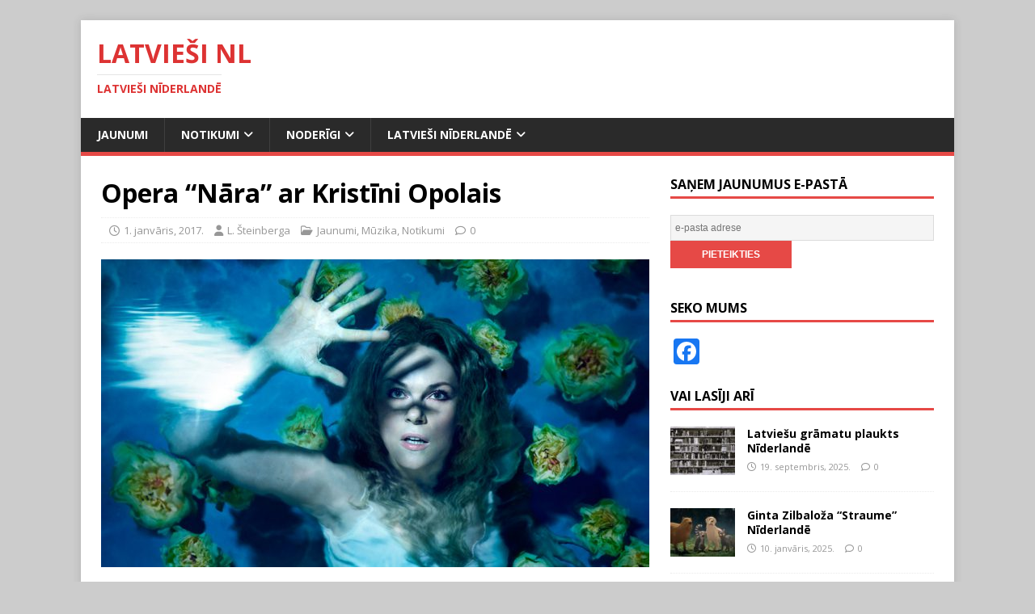

--- FILE ---
content_type: text/html; charset=UTF-8
request_url: https://www.latviesi.nl/opera-nara-ar-kristini-opolais/
body_size: 15152
content:
<!DOCTYPE html>
<html class="no-js" lang="lv-LV">
<head>
<meta charset="UTF-8">
<meta name="viewport" content="width=device-width, initial-scale=1.0">
<link rel="profile" href="http://gmpg.org/xfn/11" />
<title>Opera &#8220;Nāra&#8221; ar Kristīni Opolais &#8211; Latvieši NL</title>
<meta name='robots' content='max-image-preview:large' />
<link rel='dns-prefetch' href='//static.addtoany.com' />
<link rel='dns-prefetch' href='//fonts.googleapis.com' />
<link rel="alternate" type="application/rss+xml" title="Latvieši NL&raquo; Plūsma" href="https://www.latviesi.nl/feed/" />
<link rel="alternate" type="application/rss+xml" title="Komentāru plūsma" href="https://www.latviesi.nl/comments/feed/" />
<link rel="alternate" title="oEmbed (JSON)" type="application/json+oembed" href="https://www.latviesi.nl/wp-json/oembed/1.0/embed?url=https%3A%2F%2Fwww.latviesi.nl%2Fopera-nara-ar-kristini-opolais%2F" />
<link rel="alternate" title="oEmbed (XML)" type="text/xml+oembed" href="https://www.latviesi.nl/wp-json/oembed/1.0/embed?url=https%3A%2F%2Fwww.latviesi.nl%2Fopera-nara-ar-kristini-opolais%2F&#038;format=xml" />
<style id='wp-img-auto-sizes-contain-inline-css' type='text/css'>
img:is([sizes=auto i],[sizes^="auto," i]){contain-intrinsic-size:3000px 1500px}
/*# sourceURL=wp-img-auto-sizes-contain-inline-css */
</style>
<style id='wp-emoji-styles-inline-css' type='text/css'>

	img.wp-smiley, img.emoji {
		display: inline !important;
		border: none !important;
		box-shadow: none !important;
		height: 1em !important;
		width: 1em !important;
		margin: 0 0.07em !important;
		vertical-align: -0.1em !important;
		background: none !important;
		padding: 0 !important;
	}
/*# sourceURL=wp-emoji-styles-inline-css */
</style>
<style id='wp-block-library-inline-css' type='text/css'>
:root{--wp-block-synced-color:#7a00df;--wp-block-synced-color--rgb:122,0,223;--wp-bound-block-color:var(--wp-block-synced-color);--wp-editor-canvas-background:#ddd;--wp-admin-theme-color:#007cba;--wp-admin-theme-color--rgb:0,124,186;--wp-admin-theme-color-darker-10:#006ba1;--wp-admin-theme-color-darker-10--rgb:0,107,160.5;--wp-admin-theme-color-darker-20:#005a87;--wp-admin-theme-color-darker-20--rgb:0,90,135;--wp-admin-border-width-focus:2px}@media (min-resolution:192dpi){:root{--wp-admin-border-width-focus:1.5px}}.wp-element-button{cursor:pointer}:root .has-very-light-gray-background-color{background-color:#eee}:root .has-very-dark-gray-background-color{background-color:#313131}:root .has-very-light-gray-color{color:#eee}:root .has-very-dark-gray-color{color:#313131}:root .has-vivid-green-cyan-to-vivid-cyan-blue-gradient-background{background:linear-gradient(135deg,#00d084,#0693e3)}:root .has-purple-crush-gradient-background{background:linear-gradient(135deg,#34e2e4,#4721fb 50%,#ab1dfe)}:root .has-hazy-dawn-gradient-background{background:linear-gradient(135deg,#faaca8,#dad0ec)}:root .has-subdued-olive-gradient-background{background:linear-gradient(135deg,#fafae1,#67a671)}:root .has-atomic-cream-gradient-background{background:linear-gradient(135deg,#fdd79a,#004a59)}:root .has-nightshade-gradient-background{background:linear-gradient(135deg,#330968,#31cdcf)}:root .has-midnight-gradient-background{background:linear-gradient(135deg,#020381,#2874fc)}:root{--wp--preset--font-size--normal:16px;--wp--preset--font-size--huge:42px}.has-regular-font-size{font-size:1em}.has-larger-font-size{font-size:2.625em}.has-normal-font-size{font-size:var(--wp--preset--font-size--normal)}.has-huge-font-size{font-size:var(--wp--preset--font-size--huge)}.has-text-align-center{text-align:center}.has-text-align-left{text-align:left}.has-text-align-right{text-align:right}.has-fit-text{white-space:nowrap!important}#end-resizable-editor-section{display:none}.aligncenter{clear:both}.items-justified-left{justify-content:flex-start}.items-justified-center{justify-content:center}.items-justified-right{justify-content:flex-end}.items-justified-space-between{justify-content:space-between}.screen-reader-text{border:0;clip-path:inset(50%);height:1px;margin:-1px;overflow:hidden;padding:0;position:absolute;width:1px;word-wrap:normal!important}.screen-reader-text:focus{background-color:#ddd;clip-path:none;color:#444;display:block;font-size:1em;height:auto;left:5px;line-height:normal;padding:15px 23px 14px;text-decoration:none;top:5px;width:auto;z-index:100000}html :where(.has-border-color){border-style:solid}html :where([style*=border-top-color]){border-top-style:solid}html :where([style*=border-right-color]){border-right-style:solid}html :where([style*=border-bottom-color]){border-bottom-style:solid}html :where([style*=border-left-color]){border-left-style:solid}html :where([style*=border-width]){border-style:solid}html :where([style*=border-top-width]){border-top-style:solid}html :where([style*=border-right-width]){border-right-style:solid}html :where([style*=border-bottom-width]){border-bottom-style:solid}html :where([style*=border-left-width]){border-left-style:solid}html :where(img[class*=wp-image-]){height:auto;max-width:100%}:where(figure){margin:0 0 1em}html :where(.is-position-sticky){--wp-admin--admin-bar--position-offset:var(--wp-admin--admin-bar--height,0px)}@media screen and (max-width:600px){html :where(.is-position-sticky){--wp-admin--admin-bar--position-offset:0px}}

/*# sourceURL=wp-block-library-inline-css */
</style><style id='global-styles-inline-css' type='text/css'>
:root{--wp--preset--aspect-ratio--square: 1;--wp--preset--aspect-ratio--4-3: 4/3;--wp--preset--aspect-ratio--3-4: 3/4;--wp--preset--aspect-ratio--3-2: 3/2;--wp--preset--aspect-ratio--2-3: 2/3;--wp--preset--aspect-ratio--16-9: 16/9;--wp--preset--aspect-ratio--9-16: 9/16;--wp--preset--color--black: #000000;--wp--preset--color--cyan-bluish-gray: #abb8c3;--wp--preset--color--white: #ffffff;--wp--preset--color--pale-pink: #f78da7;--wp--preset--color--vivid-red: #cf2e2e;--wp--preset--color--luminous-vivid-orange: #ff6900;--wp--preset--color--luminous-vivid-amber: #fcb900;--wp--preset--color--light-green-cyan: #7bdcb5;--wp--preset--color--vivid-green-cyan: #00d084;--wp--preset--color--pale-cyan-blue: #8ed1fc;--wp--preset--color--vivid-cyan-blue: #0693e3;--wp--preset--color--vivid-purple: #9b51e0;--wp--preset--gradient--vivid-cyan-blue-to-vivid-purple: linear-gradient(135deg,rgb(6,147,227) 0%,rgb(155,81,224) 100%);--wp--preset--gradient--light-green-cyan-to-vivid-green-cyan: linear-gradient(135deg,rgb(122,220,180) 0%,rgb(0,208,130) 100%);--wp--preset--gradient--luminous-vivid-amber-to-luminous-vivid-orange: linear-gradient(135deg,rgb(252,185,0) 0%,rgb(255,105,0) 100%);--wp--preset--gradient--luminous-vivid-orange-to-vivid-red: linear-gradient(135deg,rgb(255,105,0) 0%,rgb(207,46,46) 100%);--wp--preset--gradient--very-light-gray-to-cyan-bluish-gray: linear-gradient(135deg,rgb(238,238,238) 0%,rgb(169,184,195) 100%);--wp--preset--gradient--cool-to-warm-spectrum: linear-gradient(135deg,rgb(74,234,220) 0%,rgb(151,120,209) 20%,rgb(207,42,186) 40%,rgb(238,44,130) 60%,rgb(251,105,98) 80%,rgb(254,248,76) 100%);--wp--preset--gradient--blush-light-purple: linear-gradient(135deg,rgb(255,206,236) 0%,rgb(152,150,240) 100%);--wp--preset--gradient--blush-bordeaux: linear-gradient(135deg,rgb(254,205,165) 0%,rgb(254,45,45) 50%,rgb(107,0,62) 100%);--wp--preset--gradient--luminous-dusk: linear-gradient(135deg,rgb(255,203,112) 0%,rgb(199,81,192) 50%,rgb(65,88,208) 100%);--wp--preset--gradient--pale-ocean: linear-gradient(135deg,rgb(255,245,203) 0%,rgb(182,227,212) 50%,rgb(51,167,181) 100%);--wp--preset--gradient--electric-grass: linear-gradient(135deg,rgb(202,248,128) 0%,rgb(113,206,126) 100%);--wp--preset--gradient--midnight: linear-gradient(135deg,rgb(2,3,129) 0%,rgb(40,116,252) 100%);--wp--preset--font-size--small: 13px;--wp--preset--font-size--medium: 20px;--wp--preset--font-size--large: 36px;--wp--preset--font-size--x-large: 42px;--wp--preset--spacing--20: 0.44rem;--wp--preset--spacing--30: 0.67rem;--wp--preset--spacing--40: 1rem;--wp--preset--spacing--50: 1.5rem;--wp--preset--spacing--60: 2.25rem;--wp--preset--spacing--70: 3.38rem;--wp--preset--spacing--80: 5.06rem;--wp--preset--shadow--natural: 6px 6px 9px rgba(0, 0, 0, 0.2);--wp--preset--shadow--deep: 12px 12px 50px rgba(0, 0, 0, 0.4);--wp--preset--shadow--sharp: 6px 6px 0px rgba(0, 0, 0, 0.2);--wp--preset--shadow--outlined: 6px 6px 0px -3px rgb(255, 255, 255), 6px 6px rgb(0, 0, 0);--wp--preset--shadow--crisp: 6px 6px 0px rgb(0, 0, 0);}:where(.is-layout-flex){gap: 0.5em;}:where(.is-layout-grid){gap: 0.5em;}body .is-layout-flex{display: flex;}.is-layout-flex{flex-wrap: wrap;align-items: center;}.is-layout-flex > :is(*, div){margin: 0;}body .is-layout-grid{display: grid;}.is-layout-grid > :is(*, div){margin: 0;}:where(.wp-block-columns.is-layout-flex){gap: 2em;}:where(.wp-block-columns.is-layout-grid){gap: 2em;}:where(.wp-block-post-template.is-layout-flex){gap: 1.25em;}:where(.wp-block-post-template.is-layout-grid){gap: 1.25em;}.has-black-color{color: var(--wp--preset--color--black) !important;}.has-cyan-bluish-gray-color{color: var(--wp--preset--color--cyan-bluish-gray) !important;}.has-white-color{color: var(--wp--preset--color--white) !important;}.has-pale-pink-color{color: var(--wp--preset--color--pale-pink) !important;}.has-vivid-red-color{color: var(--wp--preset--color--vivid-red) !important;}.has-luminous-vivid-orange-color{color: var(--wp--preset--color--luminous-vivid-orange) !important;}.has-luminous-vivid-amber-color{color: var(--wp--preset--color--luminous-vivid-amber) !important;}.has-light-green-cyan-color{color: var(--wp--preset--color--light-green-cyan) !important;}.has-vivid-green-cyan-color{color: var(--wp--preset--color--vivid-green-cyan) !important;}.has-pale-cyan-blue-color{color: var(--wp--preset--color--pale-cyan-blue) !important;}.has-vivid-cyan-blue-color{color: var(--wp--preset--color--vivid-cyan-blue) !important;}.has-vivid-purple-color{color: var(--wp--preset--color--vivid-purple) !important;}.has-black-background-color{background-color: var(--wp--preset--color--black) !important;}.has-cyan-bluish-gray-background-color{background-color: var(--wp--preset--color--cyan-bluish-gray) !important;}.has-white-background-color{background-color: var(--wp--preset--color--white) !important;}.has-pale-pink-background-color{background-color: var(--wp--preset--color--pale-pink) !important;}.has-vivid-red-background-color{background-color: var(--wp--preset--color--vivid-red) !important;}.has-luminous-vivid-orange-background-color{background-color: var(--wp--preset--color--luminous-vivid-orange) !important;}.has-luminous-vivid-amber-background-color{background-color: var(--wp--preset--color--luminous-vivid-amber) !important;}.has-light-green-cyan-background-color{background-color: var(--wp--preset--color--light-green-cyan) !important;}.has-vivid-green-cyan-background-color{background-color: var(--wp--preset--color--vivid-green-cyan) !important;}.has-pale-cyan-blue-background-color{background-color: var(--wp--preset--color--pale-cyan-blue) !important;}.has-vivid-cyan-blue-background-color{background-color: var(--wp--preset--color--vivid-cyan-blue) !important;}.has-vivid-purple-background-color{background-color: var(--wp--preset--color--vivid-purple) !important;}.has-black-border-color{border-color: var(--wp--preset--color--black) !important;}.has-cyan-bluish-gray-border-color{border-color: var(--wp--preset--color--cyan-bluish-gray) !important;}.has-white-border-color{border-color: var(--wp--preset--color--white) !important;}.has-pale-pink-border-color{border-color: var(--wp--preset--color--pale-pink) !important;}.has-vivid-red-border-color{border-color: var(--wp--preset--color--vivid-red) !important;}.has-luminous-vivid-orange-border-color{border-color: var(--wp--preset--color--luminous-vivid-orange) !important;}.has-luminous-vivid-amber-border-color{border-color: var(--wp--preset--color--luminous-vivid-amber) !important;}.has-light-green-cyan-border-color{border-color: var(--wp--preset--color--light-green-cyan) !important;}.has-vivid-green-cyan-border-color{border-color: var(--wp--preset--color--vivid-green-cyan) !important;}.has-pale-cyan-blue-border-color{border-color: var(--wp--preset--color--pale-cyan-blue) !important;}.has-vivid-cyan-blue-border-color{border-color: var(--wp--preset--color--vivid-cyan-blue) !important;}.has-vivid-purple-border-color{border-color: var(--wp--preset--color--vivid-purple) !important;}.has-vivid-cyan-blue-to-vivid-purple-gradient-background{background: var(--wp--preset--gradient--vivid-cyan-blue-to-vivid-purple) !important;}.has-light-green-cyan-to-vivid-green-cyan-gradient-background{background: var(--wp--preset--gradient--light-green-cyan-to-vivid-green-cyan) !important;}.has-luminous-vivid-amber-to-luminous-vivid-orange-gradient-background{background: var(--wp--preset--gradient--luminous-vivid-amber-to-luminous-vivid-orange) !important;}.has-luminous-vivid-orange-to-vivid-red-gradient-background{background: var(--wp--preset--gradient--luminous-vivid-orange-to-vivid-red) !important;}.has-very-light-gray-to-cyan-bluish-gray-gradient-background{background: var(--wp--preset--gradient--very-light-gray-to-cyan-bluish-gray) !important;}.has-cool-to-warm-spectrum-gradient-background{background: var(--wp--preset--gradient--cool-to-warm-spectrum) !important;}.has-blush-light-purple-gradient-background{background: var(--wp--preset--gradient--blush-light-purple) !important;}.has-blush-bordeaux-gradient-background{background: var(--wp--preset--gradient--blush-bordeaux) !important;}.has-luminous-dusk-gradient-background{background: var(--wp--preset--gradient--luminous-dusk) !important;}.has-pale-ocean-gradient-background{background: var(--wp--preset--gradient--pale-ocean) !important;}.has-electric-grass-gradient-background{background: var(--wp--preset--gradient--electric-grass) !important;}.has-midnight-gradient-background{background: var(--wp--preset--gradient--midnight) !important;}.has-small-font-size{font-size: var(--wp--preset--font-size--small) !important;}.has-medium-font-size{font-size: var(--wp--preset--font-size--medium) !important;}.has-large-font-size{font-size: var(--wp--preset--font-size--large) !important;}.has-x-large-font-size{font-size: var(--wp--preset--font-size--x-large) !important;}
/*# sourceURL=global-styles-inline-css */
</style>

<style id='classic-theme-styles-inline-css' type='text/css'>
/*! This file is auto-generated */
.wp-block-button__link{color:#fff;background-color:#32373c;border-radius:9999px;box-shadow:none;text-decoration:none;padding:calc(.667em + 2px) calc(1.333em + 2px);font-size:1.125em}.wp-block-file__button{background:#32373c;color:#fff;text-decoration:none}
/*# sourceURL=/wp-includes/css/classic-themes.min.css */
</style>
<link rel='stylesheet' id='events-manager-css' href='https://usercontent.one/wp/www.latviesi.nl/wp-content/plugins/events-manager/includes/css/events-manager.min.css?ver=7.2.3.1' type='text/css' media='all' />
<style id='events-manager-inline-css' type='text/css'>
body .em { --font-family : inherit; --font-weight : inherit; --font-size : 1em; --line-height : inherit; }
/*# sourceURL=events-manager-inline-css */
</style>
<link rel='stylesheet' id='mc4wp-form-basic-css' href='https://usercontent.one/wp/www.latviesi.nl/wp-content/plugins/mailchimp-for-wp/assets/css/form-basic.css?ver=4.10.9' type='text/css' media='all' />
<link rel='stylesheet' id='mh-google-fonts-css' href='https://fonts.googleapis.com/css?family=Open+Sans:400,400italic,700,600' type='text/css' media='all' />
<link rel='stylesheet' id='mh-magazine-lite-css' href='https://usercontent.one/wp/www.latviesi.nl/wp-content/themes/mh-magazine-lite/style.css?ver=2.10.0' type='text/css' media='all' />
<link rel='stylesheet' id='mh-font-awesome-css' href='https://usercontent.one/wp/www.latviesi.nl/wp-content/themes/mh-magazine-lite/includes/font-awesome.min.css' type='text/css' media='all' />
<link rel='stylesheet' id='addtoany-css' href='https://usercontent.one/wp/www.latviesi.nl/wp-content/plugins/add-to-any/addtoany.min.css?ver=1.16' type='text/css' media='all' />
<script type="text/javascript" id="addtoany-core-js-before">
/* <![CDATA[ */
window.a2a_config=window.a2a_config||{};a2a_config.callbacks=[];a2a_config.overlays=[];a2a_config.templates={};a2a_localize = {
	Share: "Share",
	Save: "Save",
	Subscribe: "Subscribe",
	Email: "Email",
	Bookmark: "Bookmark",
	ShowAll: "Show all",
	ShowLess: "Show less",
	FindServices: "Find service(s)",
	FindAnyServiceToAddTo: "Instantly find any service to add to",
	PoweredBy: "Powered by",
	ShareViaEmail: "Share via email",
	SubscribeViaEmail: "Subscribe via email",
	BookmarkInYourBrowser: "Bookmark in your browser",
	BookmarkInstructions: "Press Ctrl+D or \u2318+D to bookmark this page",
	AddToYourFavorites: "Add to your favorites",
	SendFromWebOrProgram: "Send from any email address or email program",
	EmailProgram: "Email program",
	More: "More&#8230;",
	ThanksForSharing: "Thanks for sharing!",
	ThanksForFollowing: "Thanks for following!"
};


//# sourceURL=addtoany-core-js-before
/* ]]> */
</script>
<script type="text/javascript" defer src="https://static.addtoany.com/menu/page.js" id="addtoany-core-js"></script>
<script type="text/javascript" src="https://www.latviesi.nl/wp-includes/js/jquery/jquery.min.js?ver=3.7.1" id="jquery-core-js"></script>
<script type="text/javascript" src="https://www.latviesi.nl/wp-includes/js/jquery/jquery-migrate.min.js?ver=3.4.1" id="jquery-migrate-js"></script>
<script type="text/javascript" defer src="https://usercontent.one/wp/www.latviesi.nl/wp-content/plugins/add-to-any/addtoany.min.js?ver=1.1" id="addtoany-jquery-js"></script>
<script type="text/javascript" src="https://www.latviesi.nl/wp-includes/js/jquery/ui/core.min.js?ver=1.13.3" id="jquery-ui-core-js"></script>
<script type="text/javascript" src="https://www.latviesi.nl/wp-includes/js/jquery/ui/mouse.min.js?ver=1.13.3" id="jquery-ui-mouse-js"></script>
<script type="text/javascript" src="https://www.latviesi.nl/wp-includes/js/jquery/ui/sortable.min.js?ver=1.13.3" id="jquery-ui-sortable-js"></script>
<script type="text/javascript" src="https://www.latviesi.nl/wp-includes/js/jquery/ui/datepicker.min.js?ver=1.13.3" id="jquery-ui-datepicker-js"></script>
<script type="text/javascript" id="jquery-ui-datepicker-js-after">
/* <![CDATA[ */
jQuery(function(jQuery){jQuery.datepicker.setDefaults({"closeText":"Aizv\u0113rt","currentText":"\u0160odien","monthNames":["janv\u0101ris","febru\u0101ris","marts","apr\u012blis","maijs","j\u016bnijs","j\u016blijs","augusts","septembris","oktobris","novembris","decembris"],"monthNamesShort":["Jan","Feb","Mar","Apr","Mai","J\u016bn","J\u016bl","Aug","Sep","Okt","Nov","Dec"],"nextText":"N\u0101kamais","prevText":"Iepriek\u0161\u0113jais","dayNames":["sv\u0113tdien","pirmdien","otrdien","tre\u0161dien","ceturtdien","piektdien","sestdien"],"dayNamesShort":["Sve","Pir","Otr","Tre","Cet","Pie","Ses"],"dayNamesMin":["Sv","Pi","Ot","Tr","Ce","Pi","Se"],"dateFormat":"d. MM, yy.","firstDay":1,"isRTL":false});});
//# sourceURL=jquery-ui-datepicker-js-after
/* ]]> */
</script>
<script type="text/javascript" src="https://www.latviesi.nl/wp-includes/js/jquery/ui/resizable.min.js?ver=1.13.3" id="jquery-ui-resizable-js"></script>
<script type="text/javascript" src="https://www.latviesi.nl/wp-includes/js/jquery/ui/draggable.min.js?ver=1.13.3" id="jquery-ui-draggable-js"></script>
<script type="text/javascript" src="https://www.latviesi.nl/wp-includes/js/jquery/ui/controlgroup.min.js?ver=1.13.3" id="jquery-ui-controlgroup-js"></script>
<script type="text/javascript" src="https://www.latviesi.nl/wp-includes/js/jquery/ui/checkboxradio.min.js?ver=1.13.3" id="jquery-ui-checkboxradio-js"></script>
<script type="text/javascript" src="https://www.latviesi.nl/wp-includes/js/jquery/ui/button.min.js?ver=1.13.3" id="jquery-ui-button-js"></script>
<script type="text/javascript" src="https://www.latviesi.nl/wp-includes/js/jquery/ui/dialog.min.js?ver=1.13.3" id="jquery-ui-dialog-js"></script>
<script type="text/javascript" id="events-manager-js-extra">
/* <![CDATA[ */
var EM = {"ajaxurl":"https://www.latviesi.nl/wp-admin/admin-ajax.php","locationajaxurl":"https://www.latviesi.nl/wp-admin/admin-ajax.php?action=locations_search","firstDay":"1","locale":"lv","dateFormat":"yy-mm-dd","ui_css":"https://usercontent.one/wp/www.latviesi.nl/wp-content/plugins/events-manager/includes/css/jquery-ui/build.min.css","show24hours":"1","is_ssl":"1","autocomplete_limit":"10","calendar":{"breakpoints":{"small":560,"medium":908,"large":false},"month_format":"M Y"},"phone":"","datepicker":{"format":"d/m/Y","locale":"lv"},"search":{"breakpoints":{"small":650,"medium":850,"full":false}},"url":"https://usercontent.one/wp/www.latviesi.nl/wp-content/plugins/events-manager","assets":{"input.em-uploader":{"js":{"em-uploader":{"url":"https://usercontent.one/wp/www.latviesi.nl/wp-content/plugins/events-manager/includes/js/em-uploader.js?v=7.2.3.1","event":"em_uploader_ready"}}},".em-event-editor":{"js":{"event-editor":{"url":"https://usercontent.one/wp/www.latviesi.nl/wp-content/plugins/events-manager/includes/js/events-manager-event-editor.js?v=7.2.3.1","event":"em_event_editor_ready"}},"css":{"event-editor":"https://usercontent.one/wp/www.latviesi.nl/wp-content/plugins/events-manager/includes/css/events-manager-event-editor.min.css?v=7.2.3.1"}},".em-recurrence-sets, .em-timezone":{"js":{"luxon":{"url":"luxon/luxon.js?v=7.2.3.1","event":"em_luxon_ready"}}},".em-booking-form, #em-booking-form, .em-booking-recurring, .em-event-booking-form":{"js":{"em-bookings":{"url":"https://usercontent.one/wp/www.latviesi.nl/wp-content/plugins/events-manager/includes/js/bookingsform.js?v=7.2.3.1","event":"em_booking_form_js_loaded"}}},"#em-opt-archetypes":{"js":{"archetypes":"https://usercontent.one/wp/www.latviesi.nl/wp-content/plugins/events-manager/includes/js/admin-archetype-editor.js?v=7.2.3.1","archetypes_ms":"https://usercontent.one/wp/www.latviesi.nl/wp-content/plugins/events-manager/includes/js/admin-archetypes.js?v=7.2.3.1","qs":"qs/qs.js?v=7.2.3.1"}}},"cached":"","bookingInProgress":"Please wait while the booking is being submitted.","tickets_save":"Save Ticket","bookingajaxurl":"https://www.latviesi.nl/wp-admin/admin-ajax.php","bookings_export_save":"Export Bookings","bookings_settings_save":"Save Settings","booking_delete":"Are you sure you want to delete?","booking_offset":"30","bookings":{"submit_button":{"text":{"default":"Send your booking","free":"Send your booking","payment":"Send your booking","processing":"Processing ..."}},"update_listener":""},"bb_full":"Sold Out","bb_book":"Book Now","bb_booking":"Booking\u2026","bb_booked":"Booking Submitted","bb_error":"Booking Error. Try again?","bb_cancel":"Cancel","bb_canceling":"Cancelling\u2026","bb_cancelled":"Cancelled","bb_cancel_error":"Cancellation Error. Try again?","txt_search":"Mekl\u0113t","txt_searching":"Searching...","txt_loading":"Loading..."};
//# sourceURL=events-manager-js-extra
/* ]]> */
</script>
<script type="text/javascript" src="https://usercontent.one/wp/www.latviesi.nl/wp-content/plugins/events-manager/includes/js/events-manager.js?ver=7.2.3.1" id="events-manager-js"></script>
<script type="text/javascript" src="https://usercontent.one/wp/www.latviesi.nl/wp-content/plugins/events-manager/includes/external/flatpickr/l10n/lv.js?ver=7.2.3.1" id="em-flatpickr-localization-js"></script>
<script type="text/javascript" id="mh-scripts-js-extra">
/* <![CDATA[ */
var mh_magazine = {"text":{"toggle_menu":"Toggle Menu"}};
//# sourceURL=mh-scripts-js-extra
/* ]]> */
</script>
<script type="text/javascript" src="https://usercontent.one/wp/www.latviesi.nl/wp-content/themes/mh-magazine-lite/js/scripts.js?ver=2.10.0" id="mh-scripts-js"></script>
<link rel="https://api.w.org/" href="https://www.latviesi.nl/wp-json/" /><link rel="alternate" title="JSON" type="application/json" href="https://www.latviesi.nl/wp-json/wp/v2/posts/399" /><link rel="EditURI" type="application/rsd+xml" title="RSD" href="https://www.latviesi.nl/xmlrpc.php?rsd" />
<meta name="generator" content="WordPress 6.9" />
<link rel="canonical" href="https://www.latviesi.nl/opera-nara-ar-kristini-opolais/" />
<link rel='shortlink' href='https://www.latviesi.nl/?p=399' />
<!--[if lt IE 9]>
<script src="https://usercontent.one/wp/www.latviesi.nl/wp-content/themes/mh-magazine-lite/js/css3-mediaqueries.js"></script>
<![endif]-->
<style type="text/css" id="custom-background-css">
body.custom-background { background-color: #cccccc; }
</style>
	</head>
<body id="mh-mobile" class="wp-singular post-template-default single single-post postid-399 single-format-standard custom-background wp-theme-mh-magazine-lite mh-right-sb" itemscope="itemscope" itemtype="https://schema.org/WebPage">
<div class="mh-container mh-container-outer">
<div class="mh-header-mobile-nav mh-clearfix"></div>
<header class="mh-header" itemscope="itemscope" itemtype="https://schema.org/WPHeader">
	<div class="mh-container mh-container-inner mh-row mh-clearfix">
		<div class="mh-custom-header mh-clearfix">
<div class="mh-site-identity">
<div class="mh-site-logo" role="banner" itemscope="itemscope" itemtype="https://schema.org/Brand">
<style type="text/css" id="mh-header-css">.mh-header-title, .mh-header-tagline { color: #dd3333; }</style>
<div class="mh-header-text">
<a class="mh-header-text-link" href="https://www.latviesi.nl/" title="Latvieši NL" rel="home">
<h2 class="mh-header-title">Latvieši NL</h2>
<h3 class="mh-header-tagline">Latvieši Nīderlandē</h3>
</a>
</div>
</div>
</div>
</div>
	</div>
	<div class="mh-main-nav-wrap">
		<nav class="mh-navigation mh-main-nav mh-container mh-container-inner mh-clearfix" itemscope="itemscope" itemtype="https://schema.org/SiteNavigationElement">
			<div class="menu-izvelne-container"><ul id="menu-izvelne" class="menu"><li id="menu-item-11" class="menu-item menu-item-type-taxonomy menu-item-object-category current-post-ancestor current-menu-parent current-post-parent menu-item-11"><a href="https://www.latviesi.nl/category/jaunumi/">Jaunumi</a></li>
<li id="menu-item-353" class="menu-item menu-item-type-taxonomy menu-item-object-category current-post-ancestor current-menu-parent current-post-parent menu-item-has-children menu-item-353"><a href="https://www.latviesi.nl/category/notikumi/">Notikumi</a>
<ul class="sub-menu">
	<li id="menu-item-354" class="menu-item menu-item-type-taxonomy menu-item-object-category current-post-ancestor current-menu-parent current-post-parent menu-item-354"><a href="https://www.latviesi.nl/category/notikumi/muzika/">Mūzika</a></li>
	<li id="menu-item-357" class="menu-item menu-item-type-taxonomy menu-item-object-category menu-item-357"><a href="https://www.latviesi.nl/category/notikumi/maksla/">Māksla</a></li>
	<li id="menu-item-356" class="menu-item menu-item-type-taxonomy menu-item-object-category menu-item-356"><a href="https://www.latviesi.nl/category/notikumi/kino/">Kino</a></li>
	<li id="menu-item-355" class="menu-item menu-item-type-taxonomy menu-item-object-category menu-item-355"><a href="https://www.latviesi.nl/category/notikumi/sarikojumi/">Sarīkojumi</a></li>
	<li id="menu-item-487" class="menu-item menu-item-type-taxonomy menu-item-object-category menu-item-487"><a href="https://www.latviesi.nl/category/notikumi/teatris/">Teātris</a></li>
	<li id="menu-item-555" class="menu-item menu-item-type-taxonomy menu-item-object-category menu-item-555"><a href="https://www.latviesi.nl/category/notikumi/sporta/">Sports</a></li>
	<li id="menu-item-358" class="menu-item menu-item-type-taxonomy menu-item-object-category menu-item-358"><a href="https://www.latviesi.nl/category/notikumi/nometnes/">Nometnes</a></li>
</ul>
</li>
<li id="menu-item-13" class="menu-item menu-item-type-taxonomy menu-item-object-category menu-item-has-children menu-item-13"><a href="https://www.latviesi.nl/category/noderigi/">Noderīgi</a>
<ul class="sub-menu">
	<li id="menu-item-1827" class="menu-item menu-item-type-taxonomy menu-item-object-category menu-item-1827"><a href="https://www.latviesi.nl/category/noderigi/dzive-latvija/">Dzīve Latvijā</a></li>
	<li id="menu-item-655" class="menu-item menu-item-type-taxonomy menu-item-object-category menu-item-655"><a href="https://www.latviesi.nl/category/noderigi/dzive-niderlande/">Dzīve Nīderlandē</a></li>
	<li id="menu-item-657" class="menu-item menu-item-type-taxonomy menu-item-object-category menu-item-657"><a href="https://www.latviesi.nl/category/noderigi/par-latviju/">Par Latviju</a></li>
	<li id="menu-item-656" class="menu-item menu-item-type-taxonomy menu-item-object-category menu-item-656"><a href="https://www.latviesi.nl/category/noderigi/par-niderlandi/">Par Nīderlandi</a></li>
</ul>
</li>
<li id="menu-item-12" class="menu-item menu-item-type-taxonomy menu-item-object-category menu-item-has-children menu-item-12"><a href="https://www.latviesi.nl/category/latviesi-niderlande/">Latvieši Nīderlandē</a>
<ul class="sub-menu">
	<li id="menu-item-42" class="menu-item menu-item-type-taxonomy menu-item-object-category menu-item-42"><a href="https://www.latviesi.nl/category/latviesi-niderlande/jauktais-latviesu-koris-niderlande-ziemeljura/">Koris Ziemeļjūra</a></li>
	<li id="menu-item-26" class="menu-item menu-item-type-taxonomy menu-item-object-category menu-item-26"><a href="https://www.latviesi.nl/category/latviesi-niderlande/jauktais-latviesu-koris-niderlande-lvorisnl/">LV koris NL</a></li>
	<li id="menu-item-485" class="menu-item menu-item-type-taxonomy menu-item-object-category menu-item-485"><a href="https://www.latviesi.nl/category/latviesi-niderlande/latviesu-bernu-skola-niderlande-diegabiksis/">Diegabiksis</a></li>
	<li id="menu-item-486" class="menu-item menu-item-type-taxonomy menu-item-object-category menu-item-486"><a href="https://www.latviesi.nl/category/latviesi-niderlande/latviesu-bernu-folkloras-kopa-niderlande-starkisi/">Stārķīši</a></li>
	<li id="menu-item-4052" class="menu-item menu-item-type-taxonomy menu-item-object-category menu-item-4052"><a href="https://www.latviesi.nl/category/latviesi-niderlande/kokletaju-kopa-niderlande-maras-meitas/">Māras meitas</a></li>
	<li id="menu-item-4051" class="menu-item menu-item-type-taxonomy menu-item-object-category menu-item-4051"><a href="https://www.latviesi.nl/category/latviesi-niderlande/latviesu-biblioteka-niderlande/">Latviešu bibliotēka</a></li>
	<li id="menu-item-770" class="menu-item menu-item-type-taxonomy menu-item-object-category menu-item-770"><a href="https://www.latviesi.nl/category/latviesi-niderlande/latvijas-studentu-biedriba-niderlande/">Studentu biedrība</a></li>
	<li id="menu-item-554" class="menu-item menu-item-type-taxonomy menu-item-object-category menu-item-554"><a href="https://www.latviesi.nl/category/latviesi-niderlande/intervijas-latviesi-niderlande/">Intervijas</a></li>
	<li id="menu-item-360" class="menu-item menu-item-type-taxonomy menu-item-object-category menu-item-360"><a href="https://www.latviesi.nl/category/latviesi-niderlande/niderlandiesi-latvijai/">Nīderlandieši Latvijai</a></li>
</ul>
</li>
</ul></div>		</nav>
	</div>
</header><div class="mh-wrapper mh-clearfix">
	<div id="main-content" class="mh-content" role="main" itemprop="mainContentOfPage"><article id="post-399" class="post-399 post type-post status-publish format-standard has-post-thumbnail hentry category-jaunumi category-muzika category-notikumi tag-kristine-opolais">
	<header class="entry-header mh-clearfix"><h1 class="entry-title">Opera &#8220;Nāra&#8221; ar Kristīni Opolais</h1><p class="mh-meta entry-meta">
<span class="entry-meta-date updated"><i class="far fa-clock"></i><a href="https://www.latviesi.nl/2017/01/">1. janvāris, 2017.</a></span>
<span class="entry-meta-author author vcard"><i class="fa fa-user"></i><a class="fn" href="https://www.latviesi.nl/author/laustein/">L. Šteinberga</a></span>
<span class="entry-meta-categories"><i class="far fa-folder-open"></i><a href="https://www.latviesi.nl/category/jaunumi/" rel="category tag">Jaunumi</a>, <a href="https://www.latviesi.nl/category/notikumi/muzika/" rel="category tag">Mūzika</a>, <a href="https://www.latviesi.nl/category/notikumi/" rel="category tag">Notikumi</a></span>
<span class="entry-meta-comments"><i class="far fa-comment"></i><a class="mh-comment-scroll" href="https://www.latviesi.nl/opera-nara-ar-kristini-opolais/#mh-comments">0</a></span>
</p>
	</header>
		<div class="entry-content mh-clearfix">
<figure class="entry-thumbnail">
<img src="https://usercontent.one/wp/www.latviesi.nl/wp-content/uploads/2017/01/met-rusalka-678x381.jpg" alt="metropolitan-rusalka" title="metropolitan-rusalka" />
</figure>
<p>25. februārī vairākos kinoteātros Nīderlandē varēs noskatīties čehu komponista Antonīna Dvoržāka (Antonín Dvořák) operas &#8220;Nāra&#8221; iestudējumu Ņujorkas Metropolitan operā, kurā galveno lomu atveido Kristīne Opolais.</p>
<p>Izrādes ierakstu varēs noskatīties atsevišķos kinoteātros arī 26. februārī un 5. martā. Tuvāko kinoteātri un seansa laiku var atrast <a href="https://www.pathe.nl/film/22221/rusalka-dvorak-2017" target="_blank" rel="noopener">Pathé tīmekļvietnē</a>.</p>
<p>Papildu informācija par izrādi atrodama <a href="https://www.metopera.org/Season/2016-17-Season/rusalka-dvorak-tickets/" target="_blank" rel="noopener">Metropolitan operas vietnē</a> internetā.</p>
	</div><div class="entry-tags mh-clearfix"><i class="fa fa-tag"></i><ul><li><a href="https://www.latviesi.nl/tag/kristine-opolais/" rel="tag">KRISTĪNE OPOLAIS</a></li></ul></div></article><nav class="mh-post-nav mh-row mh-clearfix" itemscope="itemscope" itemtype="https://schema.org/SiteNavigationElement">
<div class="mh-col-1-2 mh-post-nav-item mh-post-nav-prev">
<a href="https://www.latviesi.nl/ziemassvetku-un-gadumijas-uzrunas-un-apsveikumi/" rel="prev"><img width="80" height="60" src="https://usercontent.one/wp/www.latviesi.nl/wp-content/uploads/vejonis-uzruna-80x60.jpg" class="attachment-mh-magazine-lite-small size-mh-magazine-lite-small wp-post-image" alt="raimonda-vejona-uzruna" decoding="async" srcset="https://usercontent.one/wp/www.latviesi.nl/wp-content/uploads/vejonis-uzruna-80x60.jpg 80w, https://usercontent.one/wp/www.latviesi.nl/wp-content/uploads/vejonis-uzruna-326x245.jpg 326w" sizes="(max-width: 80px) 100vw, 80px" /><span>Previous</span><p>Ziemassvētku un gadumijas uzrunas un apsveikumi</p></a></div>
<div class="mh-col-1-2 mh-post-nav-item mh-post-nav-next">
<a href="https://www.latviesi.nl/pasakumu-kalendars-janvarim-2017/" rel="next"><img width="80" height="60" src="https://usercontent.one/wp/www.latviesi.nl/wp-content/uploads/kalendars-janvarim-80x60.jpg" class="attachment-mh-magazine-lite-small size-mh-magazine-lite-small wp-post-image" alt="Kalendars janvarim" decoding="async" srcset="https://usercontent.one/wp/www.latviesi.nl/wp-content/uploads/kalendars-janvarim-80x60.jpg 80w, https://usercontent.one/wp/www.latviesi.nl/wp-content/uploads/kalendars-janvarim-300x225.jpg 300w, https://usercontent.one/wp/www.latviesi.nl/wp-content/uploads/kalendars-janvarim-326x245.jpg 326w, https://usercontent.one/wp/www.latviesi.nl/wp-content/uploads/kalendars-janvarim.jpg 678w" sizes="(max-width: 80px) 100vw, 80px" /><span>Next</span><p>Pasākumu kalendārs janvārim</p></a></div>
</nav>
	</div>
	<aside class="mh-widget-col-1 mh-sidebar" itemscope="itemscope" itemtype="https://schema.org/WPSideBar"><div id="mc4wp_form_widget-2" class="mh-widget widget_mc4wp_form_widget"><h4 class="mh-widget-title"><span class="mh-widget-title-inner">Saņem jaunumus e-pastā</span></h4><script>(function() {
	window.mc4wp = window.mc4wp || {
		listeners: [],
		forms: {
			on: function(evt, cb) {
				window.mc4wp.listeners.push(
					{
						event   : evt,
						callback: cb
					}
				);
			}
		}
	}
})();
</script><!-- Mailchimp for WordPress v4.10.9 - https://wordpress.org/plugins/mailchimp-for-wp/ --><form id="mc4wp-form-1" class="mc4wp-form mc4wp-form-15 mc4wp-form-basic" method="post" data-id="15" data-name="Saņem ziņas e-pastā" ><div class="mc4wp-form-fields"><p>
	<!-- <label>Email address: </label> -->
	<input type="email" name="EMAIL" placeholder="e-pasta adrese" required />
 </p>
 <p>
	<input type="submit" value="Pieteikties" />
</p></div><label style="display: none !important;">Leave this field empty if you're human: <input type="text" name="_mc4wp_honeypot" value="" tabindex="-1" autocomplete="off" /></label><input type="hidden" name="_mc4wp_timestamp" value="1768977586" /><input type="hidden" name="_mc4wp_form_id" value="15" /><input type="hidden" name="_mc4wp_form_element_id" value="mc4wp-form-1" /><div class="mc4wp-response"></div></form><!-- / Mailchimp for WordPress Plugin --></div><div id="a2a_follow_widget-2" class="mh-widget widget_a2a_follow_widget"><h4 class="mh-widget-title"><span class="mh-widget-title-inner">Seko mums</span></h4><div class="a2a_kit a2a_kit_size_32 a2a_follow addtoany_list"><a class="a2a_button_facebook" href="https://www.facebook.com/LatviesiNL" title="Facebook" rel="noopener" target="_blank"></a></div></div><div id="mh_custom_posts-2" class="mh-widget mh_custom_posts"><h4 class="mh-widget-title"><span class="mh-widget-title-inner"><a href="https://www.latviesi.nl/category/jaunumi/" class="mh-widget-title-link">Vai lasīji arī</a></span></h4>			<ul class="mh-custom-posts-widget mh-clearfix">					<li class="post-3647 mh-custom-posts-item mh-custom-posts-small mh-clearfix">
						<figure class="mh-custom-posts-thumb">
							<a href="https://www.latviesi.nl/latviesu-gramatu-plaukts-niderlande/" title="Latviešu grāmatu plaukts Nīderlandē"><img width="80" height="60" src="https://usercontent.one/wp/www.latviesi.nl/wp-content/uploads/LatviesuBibliotekaNL-80x60.jpg" class="attachment-mh-magazine-lite-small size-mh-magazine-lite-small wp-post-image" alt="Latviešu bibiotēka Nīderlandē" decoding="async" loading="lazy" srcset="https://usercontent.one/wp/www.latviesi.nl/wp-content/uploads/LatviesuBibliotekaNL-80x60.jpg 80w, https://usercontent.one/wp/www.latviesi.nl/wp-content/uploads/LatviesuBibliotekaNL-678x509.jpg 678w, https://usercontent.one/wp/www.latviesi.nl/wp-content/uploads/LatviesuBibliotekaNL-326x245.jpg 326w" sizes="auto, (max-width: 80px) 100vw, 80px" />							</a>
						</figure>
						<div class="mh-custom-posts-header">
							<p class="mh-custom-posts-small-title">
								<a href="https://www.latviesi.nl/latviesu-gramatu-plaukts-niderlande/" title="Latviešu grāmatu plaukts Nīderlandē">
									Latviešu grāmatu plaukts Nīderlandē								</a>
							</p>
							<div class="mh-meta mh-custom-posts-meta">
								<span class="mh-meta-date updated"><i class="far fa-clock"></i>19. septembris, 2025.</span>
<span class="mh-meta-comments"><i class="far fa-comment"></i><a class="mh-comment-count-link" href="https://www.latviesi.nl/latviesu-gramatu-plaukts-niderlande/#mh-comments">0</a></span>
							</div>
						</div>
					</li>					<li class="post-4160 mh-custom-posts-item mh-custom-posts-small mh-clearfix">
						<figure class="mh-custom-posts-thumb">
							<a href="https://www.latviesi.nl/zilbaloza-straume-niderlandes-kinoteatros/" title="Ginta Zilbaloža &#8220;Straume&#8221; Nīderlandē"><img width="80" height="60" src="https://usercontent.one/wp/www.latviesi.nl/wp-content/uploads/straume-filma-80x60.jpeg" class="attachment-mh-magazine-lite-small size-mh-magazine-lite-small wp-post-image" alt="straume filma flow" decoding="async" loading="lazy" srcset="https://usercontent.one/wp/www.latviesi.nl/wp-content/uploads/straume-filma-80x60.jpeg 80w, https://usercontent.one/wp/www.latviesi.nl/wp-content/uploads/straume-filma-678x509.jpeg 678w, https://usercontent.one/wp/www.latviesi.nl/wp-content/uploads/straume-filma-326x245.jpeg 326w" sizes="auto, (max-width: 80px) 100vw, 80px" />							</a>
						</figure>
						<div class="mh-custom-posts-header">
							<p class="mh-custom-posts-small-title">
								<a href="https://www.latviesi.nl/zilbaloza-straume-niderlandes-kinoteatros/" title="Ginta Zilbaloža &#8220;Straume&#8221; Nīderlandē">
									Ginta Zilbaloža &#8220;Straume&#8221; Nīderlandē								</a>
							</p>
							<div class="mh-meta mh-custom-posts-meta">
								<span class="mh-meta-date updated"><i class="far fa-clock"></i>10. janvāris, 2025.</span>
<span class="mh-meta-comments"><i class="far fa-comment"></i><a class="mh-comment-count-link" href="https://www.latviesi.nl/zilbaloza-straume-niderlandes-kinoteatros/#mh-comments">0</a></span>
							</div>
						</div>
					</li>					<li class="post-4155 mh-custom-posts-item mh-custom-posts-small mh-clearfix">
						<figure class="mh-custom-posts-thumb">
							<a href="https://www.latviesi.nl/kalmanes-fotoizstade-ziedu-ugunosana/" title="R. Saksensas Kalmanes fotoizstāde “Ziedu uguņošana”"><img width="80" height="60" src="https://usercontent.one/wp/www.latviesi.nl/wp-content/uploads/ziedu-ugunosana2-latviesi-nl-80x60.jpg" class="attachment-mh-magazine-lite-small size-mh-magazine-lite-small wp-post-image" alt="Ruta Saksens Kalmane Ziedu ugunosana" decoding="async" loading="lazy" srcset="https://usercontent.one/wp/www.latviesi.nl/wp-content/uploads/ziedu-ugunosana2-latviesi-nl-80x60.jpg 80w, https://usercontent.one/wp/www.latviesi.nl/wp-content/uploads/ziedu-ugunosana2-latviesi-nl-678x509.jpg 678w, https://usercontent.one/wp/www.latviesi.nl/wp-content/uploads/ziedu-ugunosana2-latviesi-nl-326x245.jpg 326w" sizes="auto, (max-width: 80px) 100vw, 80px" />							</a>
						</figure>
						<div class="mh-custom-posts-header">
							<p class="mh-custom-posts-small-title">
								<a href="https://www.latviesi.nl/kalmanes-fotoizstade-ziedu-ugunosana/" title="R. Saksensas Kalmanes fotoizstāde “Ziedu uguņošana”">
									R. Saksensas Kalmanes fotoizstāde “Ziedu uguņošana”								</a>
							</p>
							<div class="mh-meta mh-custom-posts-meta">
								<span class="mh-meta-date updated"><i class="far fa-clock"></i>7. janvāris, 2025.</span>
<span class="mh-meta-comments"><i class="far fa-comment"></i><a class="mh-comment-count-link" href="https://www.latviesi.nl/kalmanes-fotoizstade-ziedu-ugunosana/#mh-comments">0</a></span>
							</div>
						</div>
					</li>					<li class="post-4059 mh-custom-posts-item mh-custom-posts-small mh-clearfix">
						<figure class="mh-custom-posts-thumb">
							<a href="https://www.latviesi.nl/diegabiksis-aicina-uz-skolu-23/" title="Pievienojies &#8220;Diegabikša&#8221; pulkam!"><img width="80" height="60" src="https://usercontent.one/wp/www.latviesi.nl/wp-content/uploads/SKOLA2-80x60.jpg" class="attachment-mh-magazine-lite-small size-mh-magazine-lite-small wp-post-image" alt="" decoding="async" loading="lazy" srcset="https://usercontent.one/wp/www.latviesi.nl/wp-content/uploads//SKOLA2-80x60.jpg 80w, https://usercontent.one/wp/www.latviesi.nl/wp-content/uploads//SKOLA2-678x509.jpg 678w, https://usercontent.one/wp/www.latviesi.nl/wp-content/uploads//SKOLA2-326x245.jpg 326w" sizes="auto, (max-width: 80px) 100vw, 80px" />							</a>
						</figure>
						<div class="mh-custom-posts-header">
							<p class="mh-custom-posts-small-title">
								<a href="https://www.latviesi.nl/diegabiksis-aicina-uz-skolu-23/" title="Pievienojies &#8220;Diegabikša&#8221; pulkam!">
									Pievienojies &#8220;Diegabikša&#8221; pulkam!								</a>
							</p>
							<div class="mh-meta mh-custom-posts-meta">
								<span class="mh-meta-date updated"><i class="far fa-clock"></i>1. septembris, 2023.</span>
<span class="mh-meta-comments"><i class="far fa-comment"></i><a class="mh-comment-count-link" href="https://www.latviesi.nl/diegabiksis-aicina-uz-skolu-23/#mh-comments">0</a></span>
							</div>
						</div>
					</li>					<li class="post-4053 mh-custom-posts-item mh-custom-posts-small mh-clearfix">
						<figure class="mh-custom-posts-thumb">
							<a href="https://www.latviesi.nl/latviesi-niderlande-dziesmu-svetkos23/" title="Dziesmu svētku koncertu ieraksti"><img width="80" height="60" src="https://usercontent.one/wp/www.latviesi.nl/wp-content/uploads/Latviesi_NL_dziesmu_svetkos-80x60.jpg" class="attachment-mh-magazine-lite-small size-mh-magazine-lite-small wp-post-image" alt="" decoding="async" loading="lazy" srcset="https://usercontent.one/wp/www.latviesi.nl/wp-content/uploads//Latviesi_NL_dziesmu_svetkos-80x60.jpg 80w, https://usercontent.one/wp/www.latviesi.nl/wp-content/uploads//Latviesi_NL_dziesmu_svetkos-678x509.jpg 678w, https://usercontent.one/wp/www.latviesi.nl/wp-content/uploads//Latviesi_NL_dziesmu_svetkos-326x245.jpg 326w" sizes="auto, (max-width: 80px) 100vw, 80px" />							</a>
						</figure>
						<div class="mh-custom-posts-header">
							<p class="mh-custom-posts-small-title">
								<a href="https://www.latviesi.nl/latviesi-niderlande-dziesmu-svetkos23/" title="Dziesmu svētku koncertu ieraksti">
									Dziesmu svētku koncertu ieraksti								</a>
							</p>
							<div class="mh-meta mh-custom-posts-meta">
								<span class="mh-meta-date updated"><i class="far fa-clock"></i>11. jūlijs, 2023.</span>
<span class="mh-meta-comments"><i class="far fa-comment"></i><a class="mh-comment-count-link" href="https://www.latviesi.nl/latviesi-niderlande-dziesmu-svetkos23/#mh-comments">0</a></span>
							</div>
						</div>
					</li>        	</ul></div><div id="em_calendar-2" class="mh-widget widget_em_calendar"><h4 class="mh-widget-title"><span class="mh-widget-title-inner">Pasākumu kalendārs</span></h4>		<div class="em em-view-container" id="em-view-1751019305" data-view="calendar">
			<div class="em pixelbones em-calendar preview-modal responsive-dateclick-modal size-small this-month" data-scope="all" data-preview-tooltips-trigger="" id="em-calendar-1751019305" data-view-id="1751019305" data-view-type="calendar" data-month="01" data-year="2026" data-timezone="">
	<section class="em-cal-nav em-cal-nav-normal">
			<div class="month input">
					<form action="" method="get">
				<input type="month" class="em-month-picker" value="2026-01" data-month-value="Jan 2026">
				<span class="toggle"></span>
			</form>
			</div>
			<div class="month-nav input">
		<a class="em-calnav em-calnav-prev" href="/opera-nara-ar-kristini-opolais/?mo=12&#038;yr=2025" data-disabled="0" >
			<svg viewBox="0 0 15 15" xmlns="http://www.w3.org/2000/svg"><path d="M10 14L3 7.5L10 1" stroke="#555" stroke-linecap="square"></path></svg>
		</a>
					<a href="" class="em-calnav-today button button-secondary size-large size-medium is-today" >
				Today			</a>
				<a class="em-calnav em-calnav-next" href="/opera-nara-ar-kristini-opolais/?mo=2&#038;yr=2026" data-disabled="0" >
			<svg viewBox="0 0 15 15" xmlns="http://www.w3.org/2000/svg"><path d="M5 14L12 7.5L5 1" stroke="#555" stroke-linecap="square"></path></svg>
		</a>
	</div>
	</section><section class="em-cal-head em-cal-week-days em-cal-days size-large">
			<div class="em-cal-day em-cal-col-0">Pir</div>
				<div class="em-cal-day em-cal-col-1">Otr</div>
				<div class="em-cal-day em-cal-col-2">Tre</div>
				<div class="em-cal-day em-cal-col-3">Cet</div>
				<div class="em-cal-day em-cal-col-4">Pie</div>
				<div class="em-cal-day em-cal-col-5">Ses</div>
				<div class="em-cal-day em-cal-col-6">Sve</div>
		</section>
<section class="em-cal-head em-cal-week-days em-cal-days size-small size-medium">
			<div class="em-cal-day em-cal-col-0">p</div>
				<div class="em-cal-day em-cal-col-1">o</div>
				<div class="em-cal-day em-cal-col-2">t</div>
				<div class="em-cal-day em-cal-col-3">c</div>
				<div class="em-cal-day em-cal-col-4">p</div>
				<div class="em-cal-day em-cal-col-5">s</div>
				<div class="em-cal-day em-cal-col-6">s</div>
		</section><section class="em-cal-body em-cal-days event-style-pill even-aspect">
			<div class="eventless-pre em-cal-day em-cal-col-1">
							<div class="em-cal-day-date">
					<span>29</span>
				</div>
					</div>
				<div class="eventless-pre em-cal-day em-cal-col-2">
							<div class="em-cal-day-date">
					<span>30</span>
				</div>
					</div>
				<div class="eventless-pre em-cal-day em-cal-col-3">
							<div class="em-cal-day-date">
					<span>31</span>
				</div>
					</div>
				<div class="eventless em-cal-day em-cal-col-4">
							<div class="em-cal-day-date">
					<span>1</span>
				</div>
					</div>
				<div class="eventless em-cal-day em-cal-col-5">
							<div class="em-cal-day-date">
					<span>2</span>
				</div>
					</div>
				<div class="eventless em-cal-day em-cal-col-6">
							<div class="em-cal-day-date">
					<span>3</span>
				</div>
					</div>
				<div class="eventless em-cal-day em-cal-col-7">
							<div class="em-cal-day-date">
					<span>4</span>
				</div>
					</div>
				<div class="eventless em-cal-day em-cal-col-1">
							<div class="em-cal-day-date">
					<span>5</span>
				</div>
					</div>
				<div class="eventless em-cal-day em-cal-col-2">
							<div class="em-cal-day-date">
					<span>6</span>
				</div>
					</div>
				<div class="eventless em-cal-day em-cal-col-3">
							<div class="em-cal-day-date">
					<span>7</span>
				</div>
					</div>
				<div class="eventless em-cal-day em-cal-col-4">
							<div class="em-cal-day-date">
					<span>8</span>
				</div>
					</div>
				<div class="eventless em-cal-day em-cal-col-5">
							<div class="em-cal-day-date">
					<span>9</span>
				</div>
					</div>
				<div class="eventless em-cal-day em-cal-col-6">
							<div class="em-cal-day-date">
					<span>10</span>
				</div>
					</div>
				<div class="eventless em-cal-day em-cal-col-7">
							<div class="em-cal-day-date">
					<span>11</span>
				</div>
					</div>
				<div class="eventless em-cal-day em-cal-col-1">
							<div class="em-cal-day-date">
					<span>12</span>
				</div>
					</div>
				<div class="eventless em-cal-day em-cal-col-2">
							<div class="em-cal-day-date">
					<span>13</span>
				</div>
					</div>
				<div class="eventless em-cal-day em-cal-col-3">
							<div class="em-cal-day-date">
					<span>14</span>
				</div>
					</div>
				<div class="eventless em-cal-day em-cal-col-4">
							<div class="em-cal-day-date">
					<span>15</span>
				</div>
					</div>
				<div class="eventless em-cal-day em-cal-col-5">
							<div class="em-cal-day-date">
					<span>16</span>
				</div>
					</div>
				<div class="eventless em-cal-day em-cal-col-6">
							<div class="em-cal-day-date">
					<span>17</span>
				</div>
					</div>
				<div class="eventless em-cal-day em-cal-col-7">
							<div class="em-cal-day-date">
					<span>18</span>
				</div>
					</div>
				<div class="eventless em-cal-day em-cal-col-1">
							<div class="em-cal-day-date">
					<span>19</span>
				</div>
					</div>
				<div class="eventless em-cal-day em-cal-col-2">
							<div class="em-cal-day-date">
					<span>20</span>
				</div>
					</div>
				<div class="eventless-today em-cal-day em-cal-col-3">
							<div class="em-cal-day-date">
					<span>21</span>
				</div>
					</div>
				<div class="eventless em-cal-day em-cal-col-4">
							<div class="em-cal-day-date">
					<span>22</span>
				</div>
					</div>
				<div class="eventless em-cal-day em-cal-col-5">
							<div class="em-cal-day-date">
					<span>23</span>
				</div>
					</div>
				<div class="eventless em-cal-day em-cal-col-6">
							<div class="em-cal-day-date">
					<span>24</span>
				</div>
					</div>
				<div class="eventless em-cal-day em-cal-col-7">
							<div class="em-cal-day-date">
					<span>25</span>
				</div>
					</div>
				<div class="eventless em-cal-day em-cal-col-1">
							<div class="em-cal-day-date">
					<span>26</span>
				</div>
					</div>
				<div class="eventless em-cal-day em-cal-col-2">
							<div class="em-cal-day-date">
					<span>27</span>
				</div>
					</div>
				<div class="eventless em-cal-day em-cal-col-3">
							<div class="em-cal-day-date">
					<span>28</span>
				</div>
					</div>
				<div class="eventless em-cal-day em-cal-col-4">
							<div class="em-cal-day-date">
					<span>29</span>
				</div>
					</div>
				<div class="eventless em-cal-day em-cal-col-5">
							<div class="em-cal-day-date">
					<span>30</span>
				</div>
					</div>
				<div class="eventless em-cal-day em-cal-col-6">
							<div class="em-cal-day-date">
					<span>31</span>
				</div>
					</div>
				<div class="eventless-post em-cal-day em-cal-col-7">
							<div class="em-cal-day-date">
					<span>1</span>
				</div>
					</div>
		</section><section class="em-cal-events-content" id="em-cal-events-content-1751019305">
																																																																																																																	</section></div>
<script>
	{
		let el = document.getElementById('em-calendar-1751019305').querySelector('.em-cal-body');
		let width = el.firstElementChild.getBoundingClientRect().width;
		if (width > 0) {
			el.style.setProperty('--grid-auto-rows', 'minmax(' + width + 'px, auto)');
		}
	}
</script>			<div class="em-view-custom-data" id="em-view-custom-data-1751019305">
								<form class="em-view-custom-data-search" id="em-view-custom-data-search-1751019305">
										<input type="hidden" name="css" value="1">
										<input type="hidden" name="search_action" value="search_events">
										<input type="hidden" name="search_advanced_text" value="Show Advanced Search">
										<input type="hidden" name="search_text_show" value="Show Advanced Search">
										<input type="hidden" name="search_text_hide" value="Hide Advanced Search">
										<input type="hidden" name="search_button" value="Meklēt">
										<input type="hidden" name="saved_searches" value="">
										<input type="hidden" name="search_advanced_style" value="accordion">
										<input type="hidden" name="search_multiselect_style" value="always-open">
										<input type="hidden" name="sorting" value="">
										<input type="hidden" name="search_term_main" value="0">
										<input type="hidden" name="search_term" value="0">
										<input type="hidden" name="search_term_label" value="Meklēt">
										<input type="hidden" name="search_term_advanced" value="0">
										<input type="hidden" name="search_term_label_advanced" value="Meklēt">
										<input type="hidden" name="search_geo" value="0">
										<input type="hidden" name="geo_label" value="Near...">
										<input type="hidden" name="search_geo_advanced" value="0">
										<input type="hidden" name="geo_label_advanced" value="Near...">
										<input type="hidden" name="search_geo_units" value="1">
										<input type="hidden" name="geo_units_label" value="Within">
										<input type="hidden" name="geo_distance_values" value="5,10,25,50,100">
										<input type="hidden" name="search_scope" value="1">
										<input type="hidden" name="scope_label" value="Dates">
										<input type="hidden" name="scope_seperator" value="and">
										<input type="hidden" name="scope_format" value="M j">
										<input type="hidden" name="search_scope_advanced" value="1">
										<input type="hidden" name="scope_label_advanced" value="Dates">
										<input type="hidden" name="scope_seperator_advanced" value="and">
										<input type="hidden" name="scope_format_advanced" value="M j">
										<input type="hidden" name="search_eventful_main" value="0">
										<input type="hidden" name="search_eventful" value="0">
										<input type="hidden" name="search_eventful_locations_label" value="Eventful Locations?">
										<input type="hidden" name="search_eventful_locations_tooltip" value="Display only locations with upcoming events.">
										<input type="hidden" name="search_categories" value="1">
										<input type="hidden" name="category_label" value="Category">
										<input type="hidden" name="categories_label" value="All Categories">
										<input type="hidden" name="categories_placeholder" value="Search Categories...">
										<input type="hidden" name="categories_clear_text" value="Clear Selected">
										<input type="hidden" name="categories_count_text" value="%d Selected">
										<input type="hidden" name="categories_include" value="">
										<input type="hidden" name="categories_exclude" value="">
										<input type="hidden" name="search_tags" value="0">
										<input type="hidden" name="tag_label" value="Tags">
										<input type="hidden" name="tags_label" value="All Tags">
										<input type="hidden" name="tags_placeholder" value="Search Tags...">
										<input type="hidden" name="tags_clear_text" value="Clear Selected">
										<input type="hidden" name="tags_count_text" value="%d Selected">
										<input type="hidden" name="tags_include" value="">
										<input type="hidden" name="tags_exclude" value="">
										<input type="hidden" name="search_countries" value="1">
										<input type="hidden" name="country_label" value="Country">
										<input type="hidden" name="countries_label" value="All Countries">
										<input type="hidden" name="search_regions" value="1">
										<input type="hidden" name="region_label" value="Region">
										<input type="hidden" name="search_states" value="1">
										<input type="hidden" name="state_label" value="State/County">
										<input type="hidden" name="search_towns" value="0">
										<input type="hidden" name="town_label" value="City/Town">
										<input type="hidden" name="show_main" value="1">
										<input type="hidden" name="show_advanced" value="0">
										<input type="hidden" name="advanced_mode" value="modal">
										<input type="hidden" name="advanced_hidden" value="1">
										<input type="hidden" name="advanced_trigger" value="0">
										<input type="hidden" name="main_classes" value="css-search,em-search-legacy,has-search-main,no-advanced,advanced-hidden">
										<input type="hidden" name="css_classes_advanced" value="">
										<input type="hidden" name="id" value="1751019305">
										<input type="hidden" name="scope" value="all">
										<input type="hidden" name="calendar_size" value="">
										<input type="hidden" name="has_advanced_trigger" value="0">
									</form>
				<form class="em-view-custom-data-calendar" id="em-view-custom-data-calendar-1751019305">
											<input type="hidden" name="title" value="Pasākumu kalendārs">
											<input type="hidden" name="event_archetype" value="event">
											<input type="hidden" name="limit" value="0">
											<input type="hidden" name="id" value="1751019305">
											<input type="hidden" name="scope" value="all">
											<input type="hidden" name="calendar_size" value="">
											<input type="hidden" name="has_advanced_trigger" value="0">
									</form>
			</div>
		</div>
		</div><div id="tag_cloud-2" class="mh-widget widget_tag_cloud"><h4 class="mh-widget-title"><span class="mh-widget-title-inner">BIRKU MĀKONIS</span></h4><div class="tagcloud"><a href="https://www.latviesi.nl/tag/3x3/" class="tag-cloud-link tag-link-122 tag-link-position-1" style="font-size: 12px;">3x3</a>
<a href="https://www.latviesi.nl/tag/18-novembris/" class="tag-cloud-link tag-link-121 tag-link-position-2" style="font-size: 12px;">18. NOVEMBRIS</a>
<a href="https://www.latviesi.nl/tag/agris-hartmanis/" class="tag-cloud-link tag-link-130 tag-link-position-3" style="font-size: 12px;">AGRIS HARTMANIS</a>
<a href="https://www.latviesi.nl/tag/andris-nelsons/" class="tag-cloud-link tag-link-25 tag-link-position-4" style="font-size: 12px;">ANDRIS NELSONS</a>
<a href="https://www.latviesi.nl/tag/antonina-suhanova/" class="tag-cloud-link tag-link-132 tag-link-position-5" style="font-size: 12px;">ANTOŅINA SUHANOVA</a>
<a href="https://www.latviesi.nl/tag/artemis-quartett/" class="tag-cloud-link tag-link-141 tag-link-position-6" style="font-size: 12px;">ARTEMIS QUARTETT</a>
<a href="https://www.latviesi.nl/tag/austra/" class="tag-cloud-link tag-link-164 tag-link-position-7" style="font-size: 12px;">AUSTRA</a>
<a href="https://www.latviesi.nl/tag/concertgebouw/" class="tag-cloud-link tag-link-27 tag-link-position-8" style="font-size: 12px;">CONCERTGEBOUW</a>
<a href="https://www.latviesi.nl/tag/concertgebouworkest/" class="tag-cloud-link tag-link-26 tag-link-position-9" style="font-size: 12px;">CONCERTGEBOUWORKEST</a>
<a href="https://www.latviesi.nl/tag/ela/" class="tag-cloud-link tag-link-117 tag-link-position-10" style="font-size: 12px;">ELA</a>
<a href="https://www.latviesi.nl/tag/ernests-gulbis/" class="tag-cloud-link tag-link-162 tag-link-position-11" style="font-size: 12px;">ERNESTS GULBIS</a>
<a href="https://www.latviesi.nl/tag/eten-in-letland/" class="tag-cloud-link tag-link-147 tag-link-position-12" style="font-size: 12px;">ETEN IN LETLAND</a>
<a href="https://www.latviesi.nl/tag/eten-in-riga/" class="tag-cloud-link tag-link-146 tag-link-position-13" style="font-size: 12px;">ETEN IN RIGA</a>
<a href="https://www.latviesi.nl/tag/evita-vasiljeva/" class="tag-cloud-link tag-link-120 tag-link-position-14" style="font-size: 12px;">EVITA VASIĻJEVA</a>
<a href="https://www.latviesi.nl/tag/ginta-vasermane/" class="tag-cloud-link tag-link-119 tag-link-position-15" style="font-size: 12px;">GINTA VASERMANE</a>
<a href="https://www.latviesi.nl/tag/gunars-upatnieks/" class="tag-cloud-link tag-link-142 tag-link-position-16" style="font-size: 12px;">GUNĀRS UPATNIEKS</a>
<a href="https://www.latviesi.nl/tag/izstade/" class="tag-cloud-link tag-link-136 tag-link-position-17" style="font-size: 12px;">IZSTĀDE</a>
<a href="https://www.latviesi.nl/tag/kaspars-putnins/" class="tag-cloud-link tag-link-29 tag-link-position-18" style="font-size: 12px;">KASPARS PUTNIŅŠ</a>
<a href="https://www.latviesi.nl/tag/kino/" class="tag-cloud-link tag-link-23 tag-link-position-19" style="font-size: 12px;">KINO</a>
<a href="https://www.latviesi.nl/tag/ko-apskatit/" class="tag-cloud-link tag-link-169 tag-link-position-20" style="font-size: 12px;">KO APSKATĪT</a>
<a href="https://www.latviesi.nl/tag/koncerts/" class="tag-cloud-link tag-link-18 tag-link-position-21" style="font-size: 12px;">KONCERTS</a>
<a href="https://www.latviesi.nl/tag/koris/" class="tag-cloud-link tag-link-14 tag-link-position-22" style="font-size: 12px;">koris</a>
<a href="https://www.latviesi.nl/tag/krista-audere/" class="tag-cloud-link tag-link-134 tag-link-position-23" style="font-size: 12px;">KRISTA AUDERE</a>
<a href="https://www.latviesi.nl/tag/kristine-opolais/" class="tag-cloud-link tag-link-32 tag-link-position-24" style="font-size: 12px;">KRISTĪNE OPOLAIS</a>
<a href="https://www.latviesi.nl/tag/latviesi-niderlande/" class="tag-cloud-link tag-link-135 tag-link-position-25" style="font-size: 12px;">LATVIEŠI NĪDERLANDĒ</a>
<a href="https://www.latviesi.nl/tag/latviesu-koris/" class="tag-cloud-link tag-link-157 tag-link-position-26" style="font-size: 12px;">LATVIEŠU KORIS</a>
<a href="https://www.latviesi.nl/tag/letland/" class="tag-cloud-link tag-link-35 tag-link-position-27" style="font-size: 12px;">LETLAND</a>
<a href="https://www.latviesi.nl/tag/letse-koor/" class="tag-cloud-link tag-link-165 tag-link-position-28" style="font-size: 12px;">LETSE KOOR</a>
<a href="https://www.latviesi.nl/tag/lvkorisnl/" class="tag-cloud-link tag-link-13 tag-link-position-29" style="font-size: 12px;">lvkorisnl</a>
<a href="https://www.latviesi.nl/tag/mairis-briedis/" class="tag-cloud-link tag-link-161 tag-link-position-30" style="font-size: 12px;">MAIRIS BRIEDIS</a>
<a href="https://www.latviesi.nl/tag/mariss-jansons/" class="tag-cloud-link tag-link-140 tag-link-position-31" style="font-size: 12px;">MARISS JANSONS</a>
<a href="https://www.latviesi.nl/tag/meesters-gezellen/" class="tag-cloud-link tag-link-30 tag-link-position-32" style="font-size: 12px;">MEESTERS &amp; GEZELLEN</a>
<a href="https://www.latviesi.nl/tag/muziek/" class="tag-cloud-link tag-link-156 tag-link-position-33" style="font-size: 12px;">MUZIEK</a>
<a href="https://www.latviesi.nl/tag/muzika/" class="tag-cloud-link tag-link-16 tag-link-position-34" style="font-size: 12px;">mūzika</a>
<a href="https://www.latviesi.nl/tag/nederlands-baltische-vereniging/" class="tag-cloud-link tag-link-89 tag-link-position-35" style="font-size: 12px;">NEDERLANDS BALTISCHE VERENIGING</a>
<a href="https://www.latviesi.nl/tag/nometnes/" class="tag-cloud-link tag-link-171 tag-link-position-36" style="font-size: 12px;">NOMETNES</a>
<a href="https://www.latviesi.nl/tag/niderlande/" class="tag-cloud-link tag-link-9 tag-link-position-37" style="font-size: 12px;">NĪDERLANDE</a>
<a href="https://www.latviesi.nl/tag/niderlandes-baltijas-biedriba/" class="tag-cloud-link tag-link-88 tag-link-position-38" style="font-size: 12px;">NĪDERLANDES BALTIJAS BIEDRĪBA</a>
<a href="https://www.latviesi.nl/tag/niderlandiesu/" class="tag-cloud-link tag-link-172 tag-link-position-39" style="font-size: 12px;">nīderlandiešu</a>
<a href="https://www.latviesi.nl/tag/pasakumu-kalendars/" class="tag-cloud-link tag-link-138 tag-link-position-40" style="font-size: 12px;">PASĀKUMU KALENDĀRS</a>
<a href="https://www.latviesi.nl/tag/sigvards-klava/" class="tag-cloud-link tag-link-31 tag-link-position-41" style="font-size: 12px;">SIGVARDS KĻAVA</a>
<a href="https://www.latviesi.nl/tag/sinfonietta-riga/" class="tag-cloud-link tag-link-73 tag-link-position-42" style="font-size: 12px;">SINFONIETTA RĪGA</a>
<a href="https://www.latviesi.nl/tag/tradicijas/" class="tag-cloud-link tag-link-173 tag-link-position-43" style="font-size: 12px;">tradīcijas</a>
<a href="https://www.latviesi.nl/tag/vic-anselmo/" class="tag-cloud-link tag-link-160 tag-link-position-44" style="font-size: 12px;">VIC ANSELMO</a>
<a href="https://www.latviesi.nl/tag/vestnieciba-niderlande/" class="tag-cloud-link tag-link-43 tag-link-position-45" style="font-size: 12px;">VĒSTNIECĪBA NĪDERLANDĒ</a></div>
</div></aside></div>
<footer class="mh-footer" itemscope="itemscope" itemtype="https://schema.org/WPFooter">
<div class="mh-container mh-container-inner mh-footer-widgets mh-row mh-clearfix">
<div class="mh-col-1-2 mh-widget-col-2 mh-footer-2-cols  mh-footer-area mh-footer-1">
<div id="a2a_follow_widget-4" class="mh-footer-widget widget_a2a_follow_widget"><h6 class="mh-widget-title mh-footer-widget-title"><span class="mh-widget-title-inner mh-footer-widget-title-inner">Seko mums</span></h6><div class="a2a_kit a2a_kit_size_16 a2a_follow addtoany_list"><a class="a2a_button_facebook" href="https://www.facebook.com/LatviesiNL" title="Facebook" rel="noopener" target="_blank"></a></div></div></div>
<div class="mh-col-1-2 mh-widget-col-2 mh-footer-2-cols  mh-footer-area mh-footer-3">
<div id="custom_html-2" class="widget_text mh-footer-widget widget_custom_html"><h6 class="mh-widget-title mh-footer-widget-title"><span class="mh-widget-title-inner mh-footer-widget-title-inner">Par</span></h6><div class="textwidget custom-html-widget"><a href="https://www.latviesi.nl/privatuma-politika/" style="color:grey">Privātuma politika un lietošanas noteikumi</a></div></div></div>
</div>
</footer>
<div class="mh-copyright-wrap">
	<div class="mh-container mh-container-inner mh-clearfix">
		<p class="mh-copyright">Copyright &copy; 2026 | WordPress Theme by <a href="https://mhthemes.com/themes/mh-magazine/?utm_source=customer&#038;utm_medium=link&#038;utm_campaign=MH+Magazine+Lite" rel="nofollow">MH Themes</a></p>
	</div>
</div>
</div><!-- .mh-container-outer -->
<script type="speculationrules">
{"prefetch":[{"source":"document","where":{"and":[{"href_matches":"/*"},{"not":{"href_matches":["/wp-*.php","/wp-admin/*","/wp-content/uploads/*","/wp-content/*","/wp-content/plugins/*","/wp-content/themes/mh-magazine-lite/*","/*\\?(.+)"]}},{"not":{"selector_matches":"a[rel~=\"nofollow\"]"}},{"not":{"selector_matches":".no-prefetch, .no-prefetch a"}}]},"eagerness":"conservative"}]}
</script>
		<script type="text/javascript">
			(function() {
				let targetObjectName = 'EM';
				if ( typeof window[targetObjectName] === 'object' && window[targetObjectName] !== null ) {
					Object.assign( window[targetObjectName], []);
				} else {
					console.warn( 'Could not merge extra data: window.' + targetObjectName + ' not found or not an object.' );
				}
			})();
		</script>
		<script>(function() {function maybePrefixUrlField () {
  const value = this.value.trim()
  if (value !== '' && value.indexOf('http') !== 0) {
    this.value = 'http://' + value
  }
}

const urlFields = document.querySelectorAll('.mc4wp-form input[type="url"]')
for (let j = 0; j < urlFields.length; j++) {
  urlFields[j].addEventListener('blur', maybePrefixUrlField)
}
})();</script><script type="text/javascript" defer src="https://usercontent.one/wp/www.latviesi.nl/wp-content/plugins/mailchimp-for-wp/assets/js/forms.js?ver=4.10.9" id="mc4wp-forms-api-js"></script>
<script id="wp-emoji-settings" type="application/json">
{"baseUrl":"https://s.w.org/images/core/emoji/17.0.2/72x72/","ext":".png","svgUrl":"https://s.w.org/images/core/emoji/17.0.2/svg/","svgExt":".svg","source":{"concatemoji":"https://www.latviesi.nl/wp-includes/js/wp-emoji-release.min.js?ver=6.9"}}
</script>
<script type="module">
/* <![CDATA[ */
/*! This file is auto-generated */
const a=JSON.parse(document.getElementById("wp-emoji-settings").textContent),o=(window._wpemojiSettings=a,"wpEmojiSettingsSupports"),s=["flag","emoji"];function i(e){try{var t={supportTests:e,timestamp:(new Date).valueOf()};sessionStorage.setItem(o,JSON.stringify(t))}catch(e){}}function c(e,t,n){e.clearRect(0,0,e.canvas.width,e.canvas.height),e.fillText(t,0,0);t=new Uint32Array(e.getImageData(0,0,e.canvas.width,e.canvas.height).data);e.clearRect(0,0,e.canvas.width,e.canvas.height),e.fillText(n,0,0);const a=new Uint32Array(e.getImageData(0,0,e.canvas.width,e.canvas.height).data);return t.every((e,t)=>e===a[t])}function p(e,t){e.clearRect(0,0,e.canvas.width,e.canvas.height),e.fillText(t,0,0);var n=e.getImageData(16,16,1,1);for(let e=0;e<n.data.length;e++)if(0!==n.data[e])return!1;return!0}function u(e,t,n,a){switch(t){case"flag":return n(e,"\ud83c\udff3\ufe0f\u200d\u26a7\ufe0f","\ud83c\udff3\ufe0f\u200b\u26a7\ufe0f")?!1:!n(e,"\ud83c\udde8\ud83c\uddf6","\ud83c\udde8\u200b\ud83c\uddf6")&&!n(e,"\ud83c\udff4\udb40\udc67\udb40\udc62\udb40\udc65\udb40\udc6e\udb40\udc67\udb40\udc7f","\ud83c\udff4\u200b\udb40\udc67\u200b\udb40\udc62\u200b\udb40\udc65\u200b\udb40\udc6e\u200b\udb40\udc67\u200b\udb40\udc7f");case"emoji":return!a(e,"\ud83e\u1fac8")}return!1}function f(e,t,n,a){let r;const o=(r="undefined"!=typeof WorkerGlobalScope&&self instanceof WorkerGlobalScope?new OffscreenCanvas(300,150):document.createElement("canvas")).getContext("2d",{willReadFrequently:!0}),s=(o.textBaseline="top",o.font="600 32px Arial",{});return e.forEach(e=>{s[e]=t(o,e,n,a)}),s}function r(e){var t=document.createElement("script");t.src=e,t.defer=!0,document.head.appendChild(t)}a.supports={everything:!0,everythingExceptFlag:!0},new Promise(t=>{let n=function(){try{var e=JSON.parse(sessionStorage.getItem(o));if("object"==typeof e&&"number"==typeof e.timestamp&&(new Date).valueOf()<e.timestamp+604800&&"object"==typeof e.supportTests)return e.supportTests}catch(e){}return null}();if(!n){if("undefined"!=typeof Worker&&"undefined"!=typeof OffscreenCanvas&&"undefined"!=typeof URL&&URL.createObjectURL&&"undefined"!=typeof Blob)try{var e="postMessage("+f.toString()+"("+[JSON.stringify(s),u.toString(),c.toString(),p.toString()].join(",")+"));",a=new Blob([e],{type:"text/javascript"});const r=new Worker(URL.createObjectURL(a),{name:"wpTestEmojiSupports"});return void(r.onmessage=e=>{i(n=e.data),r.terminate(),t(n)})}catch(e){}i(n=f(s,u,c,p))}t(n)}).then(e=>{for(const n in e)a.supports[n]=e[n],a.supports.everything=a.supports.everything&&a.supports[n],"flag"!==n&&(a.supports.everythingExceptFlag=a.supports.everythingExceptFlag&&a.supports[n]);var t;a.supports.everythingExceptFlag=a.supports.everythingExceptFlag&&!a.supports.flag,a.supports.everything||((t=a.source||{}).concatemoji?r(t.concatemoji):t.wpemoji&&t.twemoji&&(r(t.twemoji),r(t.wpemoji)))});
//# sourceURL=https://www.latviesi.nl/wp-includes/js/wp-emoji-loader.min.js
/* ]]> */
</script>
<script id="ocvars">var ocSiteMeta = {plugins: {"a3fe9dc9824eccbd72b7e5263258ab2c": 1}}</script></body>
</html>